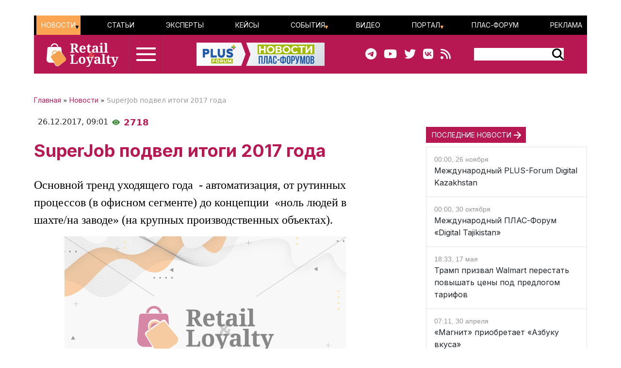

--- FILE ---
content_type: text/css
request_url: http://www.retail-loyalty.org/bitrix/js/ui/fontawesome4/css/v4-shims.css?172412994541574
body_size: 41574
content:
/*!
 * Font Awesome Free 6.2.1 by @fontawesome - https://fontawesome.com
 * License - https://fontawesome.com/license/free (Icons: CC BY 4.0, Fonts: SIL OFL 1.1, Code: MIT License)
 * Copyright 2022 Fonticons, Inc.
 */
.fa.fa-glass:before {
  content: "\f000"; }

.fa.fa-envelope-o {
  font-family: 'Font Awesome 6 Free';
  font-weight: 400; }

.fa.fa-envelope-o:before {
  content: "\f0e0"; }

.fa.fa-star-o {
  font-family: 'Font Awesome 6 Free';
  font-weight: 400; }

.fa.fa-star-o:before {
  content: "\f005"; }

.fa.fa-remove:before {
  content: "\f00d"; }

.fa.fa-close:before {
  content: "\f00d"; }

.fa.fa-gear:before {
  content: "\f013"; }

.fa.fa-trash-o {
  font-family: 'Font Awesome 6 Free';
  font-weight: 400; }

.fa.fa-trash-o:before {
  content: "\f2ed"; }

.fa.fa-home:before {
  content: "\f015"; }

.fa.fa-file-o {
  font-family: 'Font Awesome 6 Free';
  font-weight: 400; }

.fa.fa-file-o:before {
  content: "\f15b"; }

.fa.fa-clock-o {
  font-family: 'Font Awesome 6 Free';
  font-weight: 400; }

.fa.fa-clock-o:before {
  content: "\f017"; }

.fa.fa-arrow-circle-o-down {
  font-family: 'Font Awesome 6 Free';
  font-weight: 400; }

.fa.fa-arrow-circle-o-down:before {
  content: "\f358"; }

.fa.fa-arrow-circle-o-up {
  font-family: 'Font Awesome 6 Free';
  font-weight: 400; }

.fa.fa-arrow-circle-o-up:before {
  content: "\f35b"; }

.fa.fa-play-circle-o {
  font-family: 'Font Awesome 6 Free';
  font-weight: 400; }

.fa.fa-play-circle-o:before {
  content: "\f144"; }

.fa.fa-repeat:before {
  content: "\f01e"; }

.fa.fa-rotate-right:before {
  content: "\f01e"; }

.fa.fa-refresh:before {
  content: "\f021"; }

.fa.fa-list-alt {
  font-family: 'Font Awesome 6 Free';
  font-weight: 400; }

.fa.fa-list-alt:before {
  content: "\f022"; }

.fa.fa-dedent:before {
  content: "\f03b"; }

.fa.fa-video-camera:before {
  content: "\f03d"; }

.fa.fa-picture-o {
  font-family: 'Font Awesome 6 Free';
  font-weight: 400; }

.fa.fa-picture-o:before {
  content: "\f03e"; }

.fa.fa-photo {
  font-family: 'Font Awesome 6 Free';
  font-weight: 400; }

.fa.fa-photo:before {
  content: "\f03e"; }

.fa.fa-image {
  font-family: 'Font Awesome 6 Free';
  font-weight: 400; }

.fa.fa-image:before {
  content: "\f03e"; }

.fa.fa-map-marker:before {
  content: "\f3c5"; }

.fa.fa-pencil-square-o {
  font-family: 'Font Awesome 6 Free';
  font-weight: 400; }

.fa.fa-pencil-square-o:before {
  content: "\f044"; }

.fa.fa-edit {
  font-family: 'Font Awesome 6 Free';
  font-weight: 400; }

.fa.fa-edit:before {
  content: "\f044"; }

.fa.fa-share-square-o:before {
  content: "\f14d"; }

.fa.fa-check-square-o {
  font-family: 'Font Awesome 6 Free';
  font-weight: 400; }

.fa.fa-check-square-o:before {
  content: "\f14a"; }

.fa.fa-arrows:before {
  content: "\f0b2"; }

.fa.fa-times-circle-o {
  font-family: 'Font Awesome 6 Free';
  font-weight: 400; }

.fa.fa-times-circle-o:before {
  content: "\f057"; }

.fa.fa-check-circle-o {
  font-family: 'Font Awesome 6 Free';
  font-weight: 400; }

.fa.fa-check-circle-o:before {
  content: "\f058"; }

.fa.fa-mail-forward:before {
  content: "\f064"; }

.fa.fa-expand:before {
  content: "\f424"; }

.fa.fa-compress:before {
  content: "\f422"; }

.fa.fa-eye {
  font-family: 'Font Awesome 6 Free';
  font-weight: 400; }

.fa.fa-eye-slash {
  font-family: 'Font Awesome 6 Free';
  font-weight: 400; }

.fa.fa-warning:before {
  content: "\f071"; }

.fa.fa-calendar:before {
  content: "\f073"; }

.fa.fa-arrows-v:before {
  content: "\f338"; }

.fa.fa-arrows-h:before {
  content: "\f337"; }

.fa.fa-bar-chart:before {
  content: "\e0e3"; }

.fa.fa-bar-chart-o:before {
  content: "\e0e3"; }

.fa.fa-twitter-square {
  font-family: 'Font Awesome 6 Brands';
  font-weight: 400; }

.fa.fa-twitter-square:before {
  content: "\f081"; }

.fa.fa-facebook-square {
  font-family: 'Font Awesome 6 Brands';
  font-weight: 400; }

.fa.fa-facebook-square:before {
  content: "\f082"; }

.fa.fa-gears:before {
  content: "\f085"; }

.fa.fa-thumbs-o-up {
  font-family: 'Font Awesome 6 Free';
  font-weight: 400; }

.fa.fa-thumbs-o-up:before {
  content: "\f164"; }

.fa.fa-thumbs-o-down {
  font-family: 'Font Awesome 6 Free';
  font-weight: 400; }

.fa.fa-thumbs-o-down:before {
  content: "\f165"; }

.fa.fa-heart-o {
  font-family: 'Font Awesome 6 Free';
  font-weight: 400; }

.fa.fa-heart-o:before {
  content: "\f004"; }

.fa.fa-sign-out:before {
  content: "\f2f5"; }

.fa.fa-linkedin-square {
  font-family: 'Font Awesome 6 Brands';
  font-weight: 400; }

.fa.fa-linkedin-square:before {
  content: "\f08c"; }

.fa.fa-thumb-tack:before {
  content: "\f08d"; }

.fa.fa-external-link:before {
  content: "\f35d"; }

.fa.fa-sign-in:before {
  content: "\f2f6"; }

.fa.fa-github-square {
  font-family: 'Font Awesome 6 Brands';
  font-weight: 400; }

.fa.fa-github-square:before {
  content: "\f092"; }

.fa.fa-lemon-o {
  font-family: 'Font Awesome 6 Free';
  font-weight: 400; }

.fa.fa-lemon-o:before {
  content: "\f094"; }

.fa.fa-square-o {
  font-family: 'Font Awesome 6 Free';
  font-weight: 400; }

.fa.fa-square-o:before {
  content: "\f0c8"; }

.fa.fa-bookmark-o {
  font-family: 'Font Awesome 6 Free';
  font-weight: 400; }

.fa.fa-bookmark-o:before {
  content: "\f02e"; }

.fa.fa-twitter {
  font-family: 'Font Awesome 6 Brands';
  font-weight: 400; }

.fa.fa-facebook {
  font-family: 'Font Awesome 6 Brands';
  font-weight: 400; }

.fa.fa-facebook:before {
  content: "\f39e"; }

.fa.fa-facebook-f {
  font-family: 'Font Awesome 6 Brands';
  font-weight: 400; }

.fa.fa-facebook-f:before {
  content: "\f39e"; }

.fa.fa-github {
  font-family: 'Font Awesome 6 Brands';
  font-weight: 400; }

.fa.fa-credit-card {
  font-family: 'Font Awesome 6 Free';
  font-weight: 400; }

.fa.fa-feed:before {
  content: "\f09e"; }

.fa.fa-hdd-o {
  font-family: 'Font Awesome 6 Free';
  font-weight: 400; }

.fa.fa-hdd-o:before {
  content: "\f0a0"; }

.fa.fa-hand-o-right {
  font-family: 'Font Awesome 6 Free';
  font-weight: 400; }

.fa.fa-hand-o-right:before {
  content: "\f0a4"; }

.fa.fa-hand-o-left {
  font-family: 'Font Awesome 6 Free';
  font-weight: 400; }

.fa.fa-hand-o-left:before {
  content: "\f0a5"; }

.fa.fa-hand-o-up {
  font-family: 'Font Awesome 6 Free';
  font-weight: 400; }

.fa.fa-hand-o-up:before {
  content: "\f0a6"; }

.fa.fa-hand-o-down {
  font-family: 'Font Awesome 6 Free';
  font-weight: 400; }

.fa.fa-hand-o-down:before {
  content: "\f0a7"; }

.fa.fa-globe:before {
  content: "\f57d"; }

.fa.fa-tasks:before {
  content: "\f828"; }

.fa.fa-arrows-alt:before {
  content: "\f31e"; }

.fa.fa-group:before {
  content: "\f0c0"; }

.fa.fa-chain:before {
  content: "\f0c1"; }

.fa.fa-cut:before {
  content: "\f0c4"; }

.fa.fa-files-o {
  font-family: 'Font Awesome 6 Free';
  font-weight: 400; }

.fa.fa-files-o:before {
  content: "\f0c5"; }

.fa.fa-floppy-o {
  font-family: 'Font Awesome 6 Free';
  font-weight: 400; }

.fa.fa-floppy-o:before {
  content: "\f0c7"; }

.fa.fa-save {
  font-family: 'Font Awesome 6 Free';
  font-weight: 400; }

.fa.fa-save:before {
  content: "\f0c7"; }

.fa.fa-navicon:before {
  content: "\f0c9"; }

.fa.fa-reorder:before {
  content: "\f0c9"; }

.fa.fa-magic:before {
  content: "\e2ca"; }

.fa.fa-pinterest {
  font-family: 'Font Awesome 6 Brands';
  font-weight: 400; }

.fa.fa-pinterest-square {
  font-family: 'Font Awesome 6 Brands';
  font-weight: 400; }

.fa.fa-pinterest-square:before {
  content: "\f0d3"; }

.fa.fa-google-plus-square {
  font-family: 'Font Awesome 6 Brands';
  font-weight: 400; }

.fa.fa-google-plus-square:before {
  content: "\f0d4"; }

.fa.fa-google-plus {
  font-family: 'Font Awesome 6 Brands';
  font-weight: 400; }

.fa.fa-google-plus:before {
  content: "\f0d5"; }

.fa.fa-money:before {
  content: "\f3d1"; }

.fa.fa-unsorted:before {
  content: "\f0dc"; }

.fa.fa-sort-desc:before {
  content: "\f0dd"; }

.fa.fa-sort-asc:before {
  content: "\f0de"; }

.fa.fa-linkedin {
  font-family: 'Font Awesome 6 Brands';
  font-weight: 400; }

.fa.fa-linkedin:before {
  content: "\f0e1"; }

.fa.fa-rotate-left:before {
  content: "\f0e2"; }

.fa.fa-legal:before {
  content: "\f0e3"; }

.fa.fa-tachometer:before {
  content: "\f625"; }

.fa.fa-dashboard:before {
  content: "\f625"; }

.fa.fa-comment-o {
  font-family: 'Font Awesome 6 Free';
  font-weight: 400; }

.fa.fa-comment-o:before {
  content: "\f075"; }

.fa.fa-comments-o {
  font-family: 'Font Awesome 6 Free';
  font-weight: 400; }

.fa.fa-comments-o:before {
  content: "\f086"; }

.fa.fa-flash:before {
  content: "\f0e7"; }

.fa.fa-clipboard:before {
  content: "\f0ea"; }

.fa.fa-lightbulb-o {
  font-family: 'Font Awesome 6 Free';
  font-weight: 400; }

.fa.fa-lightbulb-o:before {
  content: "\f0eb"; }

.fa.fa-exchange:before {
  content: "\f362"; }

.fa.fa-cloud-download:before {
  content: "\f0ed"; }

.fa.fa-cloud-upload:before {
  content: "\f0ee"; }

.fa.fa-bell-o {
  font-family: 'Font Awesome 6 Free';
  font-weight: 400; }

.fa.fa-bell-o:before {
  content: "\f0f3"; }

.fa.fa-cutlery:before {
  content: "\f2e7"; }

.fa.fa-file-text-o {
  font-family: 'Font Awesome 6 Free';
  font-weight: 400; }

.fa.fa-file-text-o:before {
  content: "\f15c"; }

.fa.fa-building-o {
  font-family: 'Font Awesome 6 Free';
  font-weight: 400; }

.fa.fa-building-o:before {
  content: "\f1ad"; }

.fa.fa-hospital-o {
  font-family: 'Font Awesome 6 Free';
  font-weight: 400; }

.fa.fa-hospital-o:before {
  content: "\f0f8"; }

.fa.fa-tablet:before {
  content: "\f3fa"; }

.fa.fa-mobile:before {
  content: "\f3cd"; }

.fa.fa-mobile-phone:before {
  content: "\f3cd"; }

.fa.fa-circle-o {
  font-family: 'Font Awesome 6 Free';
  font-weight: 400; }

.fa.fa-circle-o:before {
  content: "\f111"; }

.fa.fa-mail-reply:before {
  content: "\f3e5"; }

.fa.fa-github-alt {
  font-family: 'Font Awesome 6 Brands';
  font-weight: 400; }

.fa.fa-folder-o {
  font-family: 'Font Awesome 6 Free';
  font-weight: 400; }

.fa.fa-folder-o:before {
  content: "\f07b"; }

.fa.fa-folder-open-o {
  font-family: 'Font Awesome 6 Free';
  font-weight: 400; }

.fa.fa-folder-open-o:before {
  content: "\f07c"; }

.fa.fa-smile-o {
  font-family: 'Font Awesome 6 Free';
  font-weight: 400; }

.fa.fa-smile-o:before {
  content: "\f118"; }

.fa.fa-frown-o {
  font-family: 'Font Awesome 6 Free';
  font-weight: 400; }

.fa.fa-frown-o:before {
  content: "\f119"; }

.fa.fa-meh-o {
  font-family: 'Font Awesome 6 Free';
  font-weight: 400; }

.fa.fa-meh-o:before {
  content: "\f11a"; }

.fa.fa-keyboard-o {
  font-family: 'Font Awesome 6 Free';
  font-weight: 400; }

.fa.fa-keyboard-o:before {
  content: "\f11c"; }

.fa.fa-flag-o {
  font-family: 'Font Awesome 6 Free';
  font-weight: 400; }

.fa.fa-flag-o:before {
  content: "\f024"; }

.fa.fa-mail-reply-all:before {
  content: "\f122"; }

.fa.fa-star-half-o {
  font-family: 'Font Awesome 6 Free';
  font-weight: 400; }

.fa.fa-star-half-o:before {
  content: "\f5c0"; }

.fa.fa-star-half-empty {
  font-family: 'Font Awesome 6 Free';
  font-weight: 400; }

.fa.fa-star-half-empty:before {
  content: "\f5c0"; }

.fa.fa-star-half-full {
  font-family: 'Font Awesome 6 Free';
  font-weight: 400; }

.fa.fa-star-half-full:before {
  content: "\f5c0"; }

.fa.fa-code-fork:before {
  content: "\f126"; }

.fa.fa-chain-broken:before {
  content: "\f127"; }

.fa.fa-unlink:before {
  content: "\f127"; }

.fa.fa-calendar-o {
  font-family: 'Font Awesome 6 Free';
  font-weight: 400; }

.fa.fa-calendar-o:before {
  content: "\f133"; }

.fa.fa-maxcdn {
  font-family: 'Font Awesome 6 Brands';
  font-weight: 400; }

.fa.fa-html5 {
  font-family: 'Font Awesome 6 Brands';
  font-weight: 400; }

.fa.fa-css3 {
  font-family: 'Font Awesome 6 Brands';
  font-weight: 400; }

.fa.fa-unlock-alt:before {
  content: "\f09c"; }

.fa.fa-minus-square-o {
  font-family: 'Font Awesome 6 Free';
  font-weight: 400; }

.fa.fa-minus-square-o:before {
  content: "\f146"; }

.fa.fa-level-up:before {
  content: "\f3bf"; }

.fa.fa-level-down:before {
  content: "\f3be"; }

.fa.fa-pencil-square:before {
  content: "\f14b"; }

.fa.fa-external-link-square:before {
  content: "\f360"; }

.fa.fa-compass {
  font-family: 'Font Awesome 6 Free';
  font-weight: 400; }

.fa.fa-caret-square-o-down {
  font-family: 'Font Awesome 6 Free';
  font-weight: 400; }

.fa.fa-caret-square-o-down:before {
  content: "\f150"; }

.fa.fa-toggle-down {
  font-family: 'Font Awesome 6 Free';
  font-weight: 400; }

.fa.fa-toggle-down:before {
  content: "\f150"; }

.fa.fa-caret-square-o-up {
  font-family: 'Font Awesome 6 Free';
  font-weight: 400; }

.fa.fa-caret-square-o-up:before {
  content: "\f151"; }

.fa.fa-toggle-up {
  font-family: 'Font Awesome 6 Free';
  font-weight: 400; }

.fa.fa-toggle-up:before {
  content: "\f151"; }

.fa.fa-caret-square-o-right {
  font-family: 'Font Awesome 6 Free';
  font-weight: 400; }

.fa.fa-caret-square-o-right:before {
  content: "\f152"; }

.fa.fa-toggle-right {
  font-family: 'Font Awesome 6 Free';
  font-weight: 400; }

.fa.fa-toggle-right:before {
  content: "\f152"; }

.fa.fa-eur:before {
  content: "\f153"; }

.fa.fa-euro:before {
  content: "\f153"; }

.fa.fa-gbp:before {
  content: "\f154"; }

.fa.fa-usd:before {
  content: "\24"; }

.fa.fa-dollar:before {
  content: "\24"; }

.fa.fa-inr:before {
  content: "\e1bc"; }

.fa.fa-rupee:before {
  content: "\e1bc"; }

.fa.fa-jpy:before {
  content: "\f157"; }

.fa.fa-cny:before {
  content: "\f157"; }

.fa.fa-rmb:before {
  content: "\f157"; }

.fa.fa-yen:before {
  content: "\f157"; }

.fa.fa-rub:before {
  content: "\f158"; }

.fa.fa-ruble:before {
  content: "\f158"; }

.fa.fa-rouble:before {
  content: "\f158"; }

.fa.fa-krw:before {
  content: "\f159"; }

.fa.fa-won:before {
  content: "\f159"; }

.fa.fa-btc {
  font-family: 'Font Awesome 6 Brands';
  font-weight: 400; }

.fa.fa-bitcoin {
  font-family: 'Font Awesome 6 Brands';
  font-weight: 400; }

.fa.fa-bitcoin:before {
  content: "\f15a"; }

.fa.fa-file-text:before {
  content: "\f15c"; }

.fa.fa-sort-alpha-asc:before {
  content: "\f15d"; }

.fa.fa-sort-alpha-desc:before {
  content: "\f881"; }

.fa.fa-sort-amount-asc:before {
  content: "\f884"; }

.fa.fa-sort-amount-desc:before {
  content: "\f160"; }

.fa.fa-sort-numeric-asc:before {
  content: "\f162"; }

.fa.fa-sort-numeric-desc:before {
  content: "\f886"; }

.fa.fa-youtube-square {
  font-family: 'Font Awesome 6 Brands';
  font-weight: 400; }

.fa.fa-youtube-square:before {
  content: "\f431"; }

.fa.fa-youtube {
  font-family: 'Font Awesome 6 Brands';
  font-weight: 400; }

.fa.fa-xing {
  font-family: 'Font Awesome 6 Brands';
  font-weight: 400; }

.fa.fa-xing-square {
  font-family: 'Font Awesome 6 Brands';
  font-weight: 400; }

.fa.fa-xing-square:before {
  content: "\f169"; }

.fa.fa-youtube-play {
  font-family: 'Font Awesome 6 Brands';
  font-weight: 400; }

.fa.fa-youtube-play:before {
  content: "\f167"; }

.fa.fa-dropbox {
  font-family: 'Font Awesome 6 Brands';
  font-weight: 400; }

.fa.fa-stack-overflow {
  font-family: 'Font Awesome 6 Brands';
  font-weight: 400; }

.fa.fa-instagram {
  font-family: 'Font Awesome 6 Brands';
  font-weight: 400; }

.fa.fa-flickr {
  font-family: 'Font Awesome 6 Brands';
  font-weight: 400; }

.fa.fa-adn {
  font-family: 'Font Awesome 6 Brands';
  font-weight: 400; }

.fa.fa-bitbucket {
  font-family: 'Font Awesome 6 Brands';
  font-weight: 400; }

.fa.fa-bitbucket-square {
  font-family: 'Font Awesome 6 Brands';
  font-weight: 400; }

.fa.fa-bitbucket-square:before {
  content: "\f171"; }

.fa.fa-tumblr {
  font-family: 'Font Awesome 6 Brands';
  font-weight: 400; }

.fa.fa-tumblr-square {
  font-family: 'Font Awesome 6 Brands';
  font-weight: 400; }

.fa.fa-tumblr-square:before {
  content: "\f174"; }

.fa.fa-long-arrow-down:before {
  content: "\f309"; }

.fa.fa-long-arrow-up:before {
  content: "\f30c"; }

.fa.fa-long-arrow-left:before {
  content: "\f30a"; }

.fa.fa-long-arrow-right:before {
  content: "\f30b"; }

.fa.fa-apple {
  font-family: 'Font Awesome 6 Brands';
  font-weight: 400; }

.fa.fa-windows {
  font-family: 'Font Awesome 6 Brands';
  font-weight: 400; }

.fa.fa-android {
  font-family: 'Font Awesome 6 Brands';
  font-weight: 400; }

.fa.fa-linux {
  font-family: 'Font Awesome 6 Brands';
  font-weight: 400; }

.fa.fa-dribbble {
  font-family: 'Font Awesome 6 Brands';
  font-weight: 400; }

.fa.fa-skype {
  font-family: 'Font Awesome 6 Brands';
  font-weight: 400; }

.fa.fa-foursquare {
  font-family: 'Font Awesome 6 Brands';
  font-weight: 400; }

.fa.fa-trello {
  font-family: 'Font Awesome 6 Brands';
  font-weight: 400; }

.fa.fa-gratipay {
  font-family: 'Font Awesome 6 Brands';
  font-weight: 400; }

.fa.fa-gittip {
  font-family: 'Font Awesome 6 Brands';
  font-weight: 400; }

.fa.fa-gittip:before {
  content: "\f184"; }

.fa.fa-sun-o {
  font-family: 'Font Awesome 6 Free';
  font-weight: 400; }

.fa.fa-sun-o:before {
  content: "\f185"; }

.fa.fa-moon-o {
  font-family: 'Font Awesome 6 Free';
  font-weight: 400; }

.fa.fa-moon-o:before {
  content: "\f186"; }

.fa.fa-vk {
  font-family: 'Font Awesome 6 Brands';
  font-weight: 400; }

.fa.fa-weibo {
  font-family: 'Font Awesome 6 Brands';
  font-weight: 400; }

.fa.fa-renren {
  font-family: 'Font Awesome 6 Brands';
  font-weight: 400; }

.fa.fa-pagelines {
  font-family: 'Font Awesome 6 Brands';
  font-weight: 400; }

.fa.fa-stack-exchange {
  font-family: 'Font Awesome 6 Brands';
  font-weight: 400; }

.fa.fa-arrow-circle-o-right {
  font-family: 'Font Awesome 6 Free';
  font-weight: 400; }

.fa.fa-arrow-circle-o-right:before {
  content: "\f35a"; }

.fa.fa-arrow-circle-o-left {
  font-family: 'Font Awesome 6 Free';
  font-weight: 400; }

.fa.fa-arrow-circle-o-left:before {
  content: "\f359"; }

.fa.fa-caret-square-o-left {
  font-family: 'Font Awesome 6 Free';
  font-weight: 400; }

.fa.fa-caret-square-o-left:before {
  content: "\f191"; }

.fa.fa-toggle-left {
  font-family: 'Font Awesome 6 Free';
  font-weight: 400; }

.fa.fa-toggle-left:before {
  content: "\f191"; }

.fa.fa-dot-circle-o {
  font-family: 'Font Awesome 6 Free';
  font-weight: 400; }

.fa.fa-dot-circle-o:before {
  content: "\f192"; }

.fa.fa-vimeo-square {
  font-family: 'Font Awesome 6 Brands';
  font-weight: 400; }

.fa.fa-vimeo-square:before {
  content: "\f194"; }

.fa.fa-try:before {
  content: "\e2bb"; }

.fa.fa-turkish-lira:before {
  content: "\e2bb"; }

.fa.fa-plus-square-o {
  font-family: 'Font Awesome 6 Free';
  font-weight: 400; }

.fa.fa-plus-square-o:before {
  content: "\f0fe"; }

.fa.fa-slack {
  font-family: 'Font Awesome 6 Brands';
  font-weight: 400; }

.fa.fa-wordpress {
  font-family: 'Font Awesome 6 Brands';
  font-weight: 400; }

.fa.fa-openid {
  font-family: 'Font Awesome 6 Brands';
  font-weight: 400; }

.fa.fa-institution:before {
  content: "\f19c"; }

.fa.fa-bank:before {
  content: "\f19c"; }

.fa.fa-mortar-board:before {
  content: "\f19d"; }

.fa.fa-yahoo {
  font-family: 'Font Awesome 6 Brands';
  font-weight: 400; }

.fa.fa-google {
  font-family: 'Font Awesome 6 Brands';
  font-weight: 400; }

.fa.fa-reddit {
  font-family: 'Font Awesome 6 Brands';
  font-weight: 400; }

.fa.fa-reddit-square {
  font-family: 'Font Awesome 6 Brands';
  font-weight: 400; }

.fa.fa-reddit-square:before {
  content: "\f1a2"; }

.fa.fa-stumbleupon-circle {
  font-family: 'Font Awesome 6 Brands';
  font-weight: 400; }

.fa.fa-stumbleupon {
  font-family: 'Font Awesome 6 Brands';
  font-weight: 400; }

.fa.fa-delicious {
  font-family: 'Font Awesome 6 Brands';
  font-weight: 400; }

.fa.fa-digg {
  font-family: 'Font Awesome 6 Brands';
  font-weight: 400; }

.fa.fa-pied-piper-pp {
  font-family: 'Font Awesome 6 Brands';
  font-weight: 400; }

.fa.fa-pied-piper-alt {
  font-family: 'Font Awesome 6 Brands';
  font-weight: 400; }

.fa.fa-drupal {
  font-family: 'Font Awesome 6 Brands';
  font-weight: 400; }

.fa.fa-joomla {
  font-family: 'Font Awesome 6 Brands';
  font-weight: 400; }

.fa.fa-behance {
  font-family: 'Font Awesome 6 Brands';
  font-weight: 400; }

.fa.fa-behance-square {
  font-family: 'Font Awesome 6 Brands';
  font-weight: 400; }

.fa.fa-behance-square:before {
  content: "\f1b5"; }

.fa.fa-steam {
  font-family: 'Font Awesome 6 Brands';
  font-weight: 400; }

.fa.fa-steam-square {
  font-family: 'Font Awesome 6 Brands';
  font-weight: 400; }

.fa.fa-steam-square:before {
  content: "\f1b7"; }

.fa.fa-automobile:before {
  content: "\f1b9"; }

.fa.fa-cab:before {
  content: "\f1ba"; }

.fa.fa-spotify {
  font-family: 'Font Awesome 6 Brands';
  font-weight: 400; }

.fa.fa-deviantart {
  font-family: 'Font Awesome 6 Brands';
  font-weight: 400; }

.fa.fa-soundcloud {
  font-family: 'Font Awesome 6 Brands';
  font-weight: 400; }

.fa.fa-file-pdf-o {
  font-family: 'Font Awesome 6 Free';
  font-weight: 400; }

.fa.fa-file-pdf-o:before {
  content: "\f1c1"; }

.fa.fa-file-word-o {
  font-family: 'Font Awesome 6 Free';
  font-weight: 400; }

.fa.fa-file-word-o:before {
  content: "\f1c2"; }

.fa.fa-file-excel-o {
  font-family: 'Font Awesome 6 Free';
  font-weight: 400; }

.fa.fa-file-excel-o:before {
  content: "\f1c3"; }

.fa.fa-file-powerpoint-o {
  font-family: 'Font Awesome 6 Free';
  font-weight: 400; }

.fa.fa-file-powerpoint-o:before {
  content: "\f1c4"; }

.fa.fa-file-image-o {
  font-family: 'Font Awesome 6 Free';
  font-weight: 400; }

.fa.fa-file-image-o:before {
  content: "\f1c5"; }

.fa.fa-file-photo-o {
  font-family: 'Font Awesome 6 Free';
  font-weight: 400; }

.fa.fa-file-photo-o:before {
  content: "\f1c5"; }

.fa.fa-file-picture-o {
  font-family: 'Font Awesome 6 Free';
  font-weight: 400; }

.fa.fa-file-picture-o:before {
  content: "\f1c5"; }

.fa.fa-file-archive-o {
  font-family: 'Font Awesome 6 Free';
  font-weight: 400; }

.fa.fa-file-archive-o:before {
  content: "\f1c6"; }

.fa.fa-file-zip-o {
  font-family: 'Font Awesome 6 Free';
  font-weight: 400; }

.fa.fa-file-zip-o:before {
  content: "\f1c6"; }

.fa.fa-file-audio-o {
  font-family: 'Font Awesome 6 Free';
  font-weight: 400; }

.fa.fa-file-audio-o:before {
  content: "\f1c7"; }

.fa.fa-file-sound-o {
  font-family: 'Font Awesome 6 Free';
  font-weight: 400; }

.fa.fa-file-sound-o:before {
  content: "\f1c7"; }

.fa.fa-file-video-o {
  font-family: 'Font Awesome 6 Free';
  font-weight: 400; }

.fa.fa-file-video-o:before {
  content: "\f1c8"; }

.fa.fa-file-movie-o {
  font-family: 'Font Awesome 6 Free';
  font-weight: 400; }

.fa.fa-file-movie-o:before {
  content: "\f1c8"; }

.fa.fa-file-code-o {
  font-family: 'Font Awesome 6 Free';
  font-weight: 400; }

.fa.fa-file-code-o:before {
  content: "\f1c9"; }

.fa.fa-vine {
  font-family: 'Font Awesome 6 Brands';
  font-weight: 400; }

.fa.fa-codepen {
  font-family: 'Font Awesome 6 Brands';
  font-weight: 400; }

.fa.fa-jsfiddle {
  font-family: 'Font Awesome 6 Brands';
  font-weight: 400; }

.fa.fa-life-bouy:before {
  content: "\f1cd"; }

.fa.fa-life-buoy:before {
  content: "\f1cd"; }

.fa.fa-life-saver:before {
  content: "\f1cd"; }

.fa.fa-support:before {
  content: "\f1cd"; }

.fa.fa-circle-o-notch:before {
  content: "\f1ce"; }

.fa.fa-rebel {
  font-family: 'Font Awesome 6 Brands';
  font-weight: 400; }

.fa.fa-ra {
  font-family: 'Font Awesome 6 Brands';
  font-weight: 400; }

.fa.fa-ra:before {
  content: "\f1d0"; }

.fa.fa-resistance {
  font-family: 'Font Awesome 6 Brands';
  font-weight: 400; }

.fa.fa-resistance:before {
  content: "\f1d0"; }

.fa.fa-empire {
  font-family: 'Font Awesome 6 Brands';
  font-weight: 400; }

.fa.fa-ge {
  font-family: 'Font Awesome 6 Brands';
  font-weight: 400; }

.fa.fa-ge:before {
  content: "\f1d1"; }

.fa.fa-git-square {
  font-family: 'Font Awesome 6 Brands';
  font-weight: 400; }

.fa.fa-git-square:before {
  content: "\f1d2"; }

.fa.fa-git {
  font-family: 'Font Awesome 6 Brands';
  font-weight: 400; }

.fa.fa-hacker-news {
  font-family: 'Font Awesome 6 Brands';
  font-weight: 400; }

.fa.fa-y-combinator-square {
  font-family: 'Font Awesome 6 Brands';
  font-weight: 400; }

.fa.fa-y-combinator-square:before {
  content: "\f1d4"; }

.fa.fa-yc-square {
  font-family: 'Font Awesome 6 Brands';
  font-weight: 400; }

.fa.fa-yc-square:before {
  content: "\f1d4"; }

.fa.fa-tencent-weibo {
  font-family: 'Font Awesome 6 Brands';
  font-weight: 400; }

.fa.fa-qq {
  font-family: 'Font Awesome 6 Brands';
  font-weight: 400; }

.fa.fa-weixin {
  font-family: 'Font Awesome 6 Brands';
  font-weight: 400; }

.fa.fa-wechat {
  font-family: 'Font Awesome 6 Brands';
  font-weight: 400; }

.fa.fa-wechat:before {
  content: "\f1d7"; }

.fa.fa-send:before {
  content: "\f1d8"; }

.fa.fa-paper-plane-o {
  font-family: 'Font Awesome 6 Free';
  font-weight: 400; }

.fa.fa-paper-plane-o:before {
  content: "\f1d8"; }

.fa.fa-send-o {
  font-family: 'Font Awesome 6 Free';
  font-weight: 400; }

.fa.fa-send-o:before {
  content: "\f1d8"; }

.fa.fa-circle-thin {
  font-family: 'Font Awesome 6 Free';
  font-weight: 400; }

.fa.fa-circle-thin:before {
  content: "\f111"; }

.fa.fa-header:before {
  content: "\f1dc"; }

.fa.fa-futbol-o {
  font-family: 'Font Awesome 6 Free';
  font-weight: 400; }

.fa.fa-futbol-o:before {
  content: "\f1e3"; }

.fa.fa-soccer-ball-o {
  font-family: 'Font Awesome 6 Free';
  font-weight: 400; }

.fa.fa-soccer-ball-o:before {
  content: "\f1e3"; }

.fa.fa-slideshare {
  font-family: 'Font Awesome 6 Brands';
  font-weight: 400; }

.fa.fa-twitch {
  font-family: 'Font Awesome 6 Brands';
  font-weight: 400; }

.fa.fa-yelp {
  font-family: 'Font Awesome 6 Brands';
  font-weight: 400; }

.fa.fa-newspaper-o {
  font-family: 'Font Awesome 6 Free';
  font-weight: 400; }

.fa.fa-newspaper-o:before {
  content: "\f1ea"; }

.fa.fa-paypal {
  font-family: 'Font Awesome 6 Brands';
  font-weight: 400; }

.fa.fa-google-wallet {
  font-family: 'Font Awesome 6 Brands';
  font-weight: 400; }

.fa.fa-cc-visa {
  font-family: 'Font Awesome 6 Brands';
  font-weight: 400; }

.fa.fa-cc-mastercard {
  font-family: 'Font Awesome 6 Brands';
  font-weight: 400; }

.fa.fa-cc-discover {
  font-family: 'Font Awesome 6 Brands';
  font-weight: 400; }

.fa.fa-cc-amex {
  font-family: 'Font Awesome 6 Brands';
  font-weight: 400; }

.fa.fa-cc-paypal {
  font-family: 'Font Awesome 6 Brands';
  font-weight: 400; }

.fa.fa-cc-stripe {
  font-family: 'Font Awesome 6 Brands';
  font-weight: 400; }

.fa.fa-bell-slash-o {
  font-family: 'Font Awesome 6 Free';
  font-weight: 400; }

.fa.fa-bell-slash-o:before {
  content: "\f1f6"; }

.fa.fa-trash:before {
  content: "\f2ed"; }

.fa.fa-copyright {
  font-family: 'Font Awesome 6 Free';
  font-weight: 400; }

.fa.fa-eyedropper:before {
  content: "\f1fb"; }

.fa.fa-area-chart:before {
  content: "\f1fe"; }

.fa.fa-pie-chart:before {
  content: "\f200"; }

.fa.fa-line-chart:before {
  content: "\f201"; }

.fa.fa-lastfm {
  font-family: 'Font Awesome 6 Brands';
  font-weight: 400; }

.fa.fa-lastfm-square {
  font-family: 'Font Awesome 6 Brands';
  font-weight: 400; }

.fa.fa-lastfm-square:before {
  content: "\f203"; }

.fa.fa-ioxhost {
  font-family: 'Font Awesome 6 Brands';
  font-weight: 400; }

.fa.fa-angellist {
  font-family: 'Font Awesome 6 Brands';
  font-weight: 400; }

.fa.fa-cc {
  font-family: 'Font Awesome 6 Free';
  font-weight: 400; }

.fa.fa-cc:before {
  content: "\f20a"; }

.fa.fa-ils:before {
  content: "\f20b"; }

.fa.fa-shekel:before {
  content: "\f20b"; }

.fa.fa-sheqel:before {
  content: "\f20b"; }

.fa.fa-buysellads {
  font-family: 'Font Awesome 6 Brands';
  font-weight: 400; }

.fa.fa-connectdevelop {
  font-family: 'Font Awesome 6 Brands';
  font-weight: 400; }

.fa.fa-dashcube {
  font-family: 'Font Awesome 6 Brands';
  font-weight: 400; }

.fa.fa-forumbee {
  font-family: 'Font Awesome 6 Brands';
  font-weight: 400; }

.fa.fa-leanpub {
  font-family: 'Font Awesome 6 Brands';
  font-weight: 400; }

.fa.fa-sellsy {
  font-family: 'Font Awesome 6 Brands';
  font-weight: 400; }

.fa.fa-shirtsinbulk {
  font-family: 'Font Awesome 6 Brands';
  font-weight: 400; }

.fa.fa-simplybuilt {
  font-family: 'Font Awesome 6 Brands';
  font-weight: 400; }

.fa.fa-skyatlas {
  font-family: 'Font Awesome 6 Brands';
  font-weight: 400; }

.fa.fa-diamond {
  font-family: 'Font Awesome 6 Free';
  font-weight: 400; }

.fa.fa-diamond:before {
  content: "\f3a5"; }

.fa.fa-transgender:before {
  content: "\f224"; }

.fa.fa-intersex:before {
  content: "\f224"; }

.fa.fa-transgender-alt:before {
  content: "\f225"; }

.fa.fa-facebook-official {
  font-family: 'Font Awesome 6 Brands';
  font-weight: 400; }

.fa.fa-facebook-official:before {
  content: "\f09a"; }

.fa.fa-pinterest-p {
  font-family: 'Font Awesome 6 Brands';
  font-weight: 400; }

.fa.fa-whatsapp {
  font-family: 'Font Awesome 6 Brands';
  font-weight: 400; }

.fa.fa-hotel:before {
  content: "\f236"; }

.fa.fa-viacoin {
  font-family: 'Font Awesome 6 Brands';
  font-weight: 400; }

.fa.fa-medium {
  font-family: 'Font Awesome 6 Brands';
  font-weight: 400; }

.fa.fa-y-combinator {
  font-family: 'Font Awesome 6 Brands';
  font-weight: 400; }

.fa.fa-yc {
  font-family: 'Font Awesome 6 Brands';
  font-weight: 400; }

.fa.fa-yc:before {
  content: "\f23b"; }

.fa.fa-optin-monster {
  font-family: 'Font Awesome 6 Brands';
  font-weight: 400; }

.fa.fa-opencart {
  font-family: 'Font Awesome 6 Brands';
  font-weight: 400; }

.fa.fa-expeditedssl {
  font-family: 'Font Awesome 6 Brands';
  font-weight: 400; }

.fa.fa-battery-4:before {
  content: "\f240"; }

.fa.fa-battery:before {
  content: "\f240"; }

.fa.fa-battery-3:before {
  content: "\f241"; }

.fa.fa-battery-2:before {
  content: "\f242"; }

.fa.fa-battery-1:before {
  content: "\f243"; }

.fa.fa-battery-0:before {
  content: "\f244"; }

.fa.fa-object-group {
  font-family: 'Font Awesome 6 Free';
  font-weight: 400; }

.fa.fa-object-ungroup {
  font-family: 'Font Awesome 6 Free';
  font-weight: 400; }

.fa.fa-sticky-note-o {
  font-family: 'Font Awesome 6 Free';
  font-weight: 400; }

.fa.fa-sticky-note-o:before {
  content: "\f249"; }

.fa.fa-cc-jcb {
  font-family: 'Font Awesome 6 Brands';
  font-weight: 400; }

.fa.fa-cc-diners-club {
  font-family: 'Font Awesome 6 Brands';
  font-weight: 400; }

.fa.fa-clone {
  font-family: 'Font Awesome 6 Free';
  font-weight: 400; }

.fa.fa-hourglass-o:before {
  content: "\f254"; }

.fa.fa-hourglass-1:before {
  content: "\f251"; }

.fa.fa-hourglass-2:before {
  content: "\f252"; }

.fa.fa-hourglass-3:before {
  content: "\f253"; }

.fa.fa-hand-rock-o {
  font-family: 'Font Awesome 6 Free';
  font-weight: 400; }

.fa.fa-hand-rock-o:before {
  content: "\f255"; }

.fa.fa-hand-grab-o {
  font-family: 'Font Awesome 6 Free';
  font-weight: 400; }

.fa.fa-hand-grab-o:before {
  content: "\f255"; }

.fa.fa-hand-paper-o {
  font-family: 'Font Awesome 6 Free';
  font-weight: 400; }

.fa.fa-hand-paper-o:before {
  content: "\f256"; }

.fa.fa-hand-stop-o {
  font-family: 'Font Awesome 6 Free';
  font-weight: 400; }

.fa.fa-hand-stop-o:before {
  content: "\f256"; }

.fa.fa-hand-scissors-o {
  font-family: 'Font Awesome 6 Free';
  font-weight: 400; }

.fa.fa-hand-scissors-o:before {
  content: "\f257"; }

.fa.fa-hand-lizard-o {
  font-family: 'Font Awesome 6 Free';
  font-weight: 400; }

.fa.fa-hand-lizard-o:before {
  content: "\f258"; }

.fa.fa-hand-spock-o {
  font-family: 'Font Awesome 6 Free';
  font-weight: 400; }

.fa.fa-hand-spock-o:before {
  content: "\f259"; }

.fa.fa-hand-pointer-o {
  font-family: 'Font Awesome 6 Free';
  font-weight: 400; }

.fa.fa-hand-pointer-o:before {
  content: "\f25a"; }

.fa.fa-hand-peace-o {
  font-family: 'Font Awesome 6 Free';
  font-weight: 400; }

.fa.fa-hand-peace-o:before {
  content: "\f25b"; }

.fa.fa-registered {
  font-family: 'Font Awesome 6 Free';
  font-weight: 400; }

.fa.fa-creative-commons {
  font-family: 'Font Awesome 6 Brands';
  font-weight: 400; }

.fa.fa-gg {
  font-family: 'Font Awesome 6 Brands';
  font-weight: 400; }

.fa.fa-gg-circle {
  font-family: 'Font Awesome 6 Brands';
  font-weight: 400; }

.fa.fa-odnoklassniki {
  font-family: 'Font Awesome 6 Brands';
  font-weight: 400; }

.fa.fa-odnoklassniki-square {
  font-family: 'Font Awesome 6 Brands';
  font-weight: 400; }

.fa.fa-odnoklassniki-square:before {
  content: "\f264"; }

.fa.fa-get-pocket {
  font-family: 'Font Awesome 6 Brands';
  font-weight: 400; }

.fa.fa-wikipedia-w {
  font-family: 'Font Awesome 6 Brands';
  font-weight: 400; }

.fa.fa-safari {
  font-family: 'Font Awesome 6 Brands';
  font-weight: 400; }

.fa.fa-chrome {
  font-family: 'Font Awesome 6 Brands';
  font-weight: 400; }

.fa.fa-firefox {
  font-family: 'Font Awesome 6 Brands';
  font-weight: 400; }

.fa.fa-opera {
  font-family: 'Font Awesome 6 Brands';
  font-weight: 400; }

.fa.fa-internet-explorer {
  font-family: 'Font Awesome 6 Brands';
  font-weight: 400; }

.fa.fa-television:before {
  content: "\f26c"; }

.fa.fa-contao {
  font-family: 'Font Awesome 6 Brands';
  font-weight: 400; }

.fa.fa-500px {
  font-family: 'Font Awesome 6 Brands';
  font-weight: 400; }

.fa.fa-amazon {
  font-family: 'Font Awesome 6 Brands';
  font-weight: 400; }

.fa.fa-calendar-plus-o {
  font-family: 'Font Awesome 6 Free';
  font-weight: 400; }

.fa.fa-calendar-plus-o:before {
  content: "\f271"; }

.fa.fa-calendar-minus-o {
  font-family: 'Font Awesome 6 Free';
  font-weight: 400; }

.fa.fa-calendar-minus-o:before {
  content: "\f272"; }

.fa.fa-calendar-times-o {
  font-family: 'Font Awesome 6 Free';
  font-weight: 400; }

.fa.fa-calendar-times-o:before {
  content: "\f273"; }

.fa.fa-calendar-check-o {
  font-family: 'Font Awesome 6 Free';
  font-weight: 400; }

.fa.fa-calendar-check-o:before {
  content: "\f274"; }

.fa.fa-map-o {
  font-family: 'Font Awesome 6 Free';
  font-weight: 400; }

.fa.fa-map-o:before {
  content: "\f279"; }

.fa.fa-commenting:before {
  content: "\f4ad"; }

.fa.fa-commenting-o {
  font-family: 'Font Awesome 6 Free';
  font-weight: 400; }

.fa.fa-commenting-o:before {
  content: "\f4ad"; }

.fa.fa-houzz {
  font-family: 'Font Awesome 6 Brands';
  font-weight: 400; }

.fa.fa-vimeo {
  font-family: 'Font Awesome 6 Brands';
  font-weight: 400; }

.fa.fa-vimeo:before {
  content: "\f27d"; }

.fa.fa-black-tie {
  font-family: 'Font Awesome 6 Brands';
  font-weight: 400; }

.fa.fa-fonticons {
  font-family: 'Font Awesome 6 Brands';
  font-weight: 400; }

.fa.fa-reddit-alien {
  font-family: 'Font Awesome 6 Brands';
  font-weight: 400; }

.fa.fa-edge {
  font-family: 'Font Awesome 6 Brands';
  font-weight: 400; }

.fa.fa-credit-card-alt:before {
  content: "\f09d"; }

.fa.fa-codiepie {
  font-family: 'Font Awesome 6 Brands';
  font-weight: 400; }

.fa.fa-modx {
  font-family: 'Font Awesome 6 Brands';
  font-weight: 400; }

.fa.fa-fort-awesome {
  font-family: 'Font Awesome 6 Brands';
  font-weight: 400; }

.fa.fa-usb {
  font-family: 'Font Awesome 6 Brands';
  font-weight: 400; }

.fa.fa-product-hunt {
  font-family: 'Font Awesome 6 Brands';
  font-weight: 400; }

.fa.fa-mixcloud {
  font-family: 'Font Awesome 6 Brands';
  font-weight: 400; }

.fa.fa-scribd {
  font-family: 'Font Awesome 6 Brands';
  font-weight: 400; }

.fa.fa-pause-circle-o {
  font-family: 'Font Awesome 6 Free';
  font-weight: 400; }

.fa.fa-pause-circle-o:before {
  content: "\f28b"; }

.fa.fa-stop-circle-o {
  font-family: 'Font Awesome 6 Free';
  font-weight: 400; }

.fa.fa-stop-circle-o:before {
  content: "\f28d"; }

.fa.fa-bluetooth {
  font-family: 'Font Awesome 6 Brands';
  font-weight: 400; }

.fa.fa-bluetooth-b {
  font-family: 'Font Awesome 6 Brands';
  font-weight: 400; }

.fa.fa-gitlab {
  font-family: 'Font Awesome 6 Brands';
  font-weight: 400; }

.fa.fa-wpbeginner {
  font-family: 'Font Awesome 6 Brands';
  font-weight: 400; }

.fa.fa-wpforms {
  font-family: 'Font Awesome 6 Brands';
  font-weight: 400; }

.fa.fa-envira {
  font-family: 'Font Awesome 6 Brands';
  font-weight: 400; }

.fa.fa-wheelchair-alt {
  font-family: 'Font Awesome 6 Brands';
  font-weight: 400; }

.fa.fa-wheelchair-alt:before {
  content: "\f368"; }

.fa.fa-question-circle-o {
  font-family: 'Font Awesome 6 Free';
  font-weight: 400; }

.fa.fa-question-circle-o:before {
  content: "\f059"; }

.fa.fa-volume-control-phone:before {
  content: "\f2a0"; }

.fa.fa-asl-interpreting:before {
  content: "\f2a3"; }

.fa.fa-deafness:before {
  content: "\f2a4"; }

.fa.fa-hard-of-hearing:before {
  content: "\f2a4"; }

.fa.fa-glide {
  font-family: 'Font Awesome 6 Brands';
  font-weight: 400; }

.fa.fa-glide-g {
  font-family: 'Font Awesome 6 Brands';
  font-weight: 400; }

.fa.fa-signing:before {
  content: "\f2a7"; }

.fa.fa-viadeo {
  font-family: 'Font Awesome 6 Brands';
  font-weight: 400; }

.fa.fa-viadeo-square {
  font-family: 'Font Awesome 6 Brands';
  font-weight: 400; }

.fa.fa-viadeo-square:before {
  content: "\f2aa"; }

.fa.fa-snapchat {
  font-family: 'Font Awesome 6 Brands';
  font-weight: 400; }

.fa.fa-snapchat-ghost {
  font-family: 'Font Awesome 6 Brands';
  font-weight: 400; }

.fa.fa-snapchat-ghost:before {
  content: "\f2ab"; }

.fa.fa-snapchat-square {
  font-family: 'Font Awesome 6 Brands';
  font-weight: 400; }

.fa.fa-snapchat-square:before {
  content: "\f2ad"; }

.fa.fa-pied-piper {
  font-family: 'Font Awesome 6 Brands';
  font-weight: 400; }

.fa.fa-first-order {
  font-family: 'Font Awesome 6 Brands';
  font-weight: 400; }

.fa.fa-yoast {
  font-family: 'Font Awesome 6 Brands';
  font-weight: 400; }

.fa.fa-themeisle {
  font-family: 'Font Awesome 6 Brands';
  font-weight: 400; }

.fa.fa-google-plus-official {
  font-family: 'Font Awesome 6 Brands';
  font-weight: 400; }

.fa.fa-google-plus-official:before {
  content: "\f2b3"; }

.fa.fa-google-plus-circle {
  font-family: 'Font Awesome 6 Brands';
  font-weight: 400; }

.fa.fa-google-plus-circle:before {
  content: "\f2b3"; }

.fa.fa-font-awesome {
  font-family: 'Font Awesome 6 Brands';
  font-weight: 400; }

.fa.fa-fa {
  font-family: 'Font Awesome 6 Brands';
  font-weight: 400; }

.fa.fa-fa:before {
  content: "\f2b4"; }

.fa.fa-handshake-o {
  font-family: 'Font Awesome 6 Free';
  font-weight: 400; }

.fa.fa-handshake-o:before {
  content: "\f2b5"; }

.fa.fa-envelope-open-o {
  font-family: 'Font Awesome 6 Free';
  font-weight: 400; }

.fa.fa-envelope-open-o:before {
  content: "\f2b6"; }

.fa.fa-linode {
  font-family: 'Font Awesome 6 Brands';
  font-weight: 400; }

.fa.fa-address-book-o {
  font-family: 'Font Awesome 6 Free';
  font-weight: 400; }

.fa.fa-address-book-o:before {
  content: "\f2b9"; }

.fa.fa-vcard:before {
  content: "\f2bb"; }

.fa.fa-address-card-o {
  font-family: 'Font Awesome 6 Free';
  font-weight: 400; }

.fa.fa-address-card-o:before {
  content: "\f2bb"; }

.fa.fa-vcard-o {
  font-family: 'Font Awesome 6 Free';
  font-weight: 400; }

.fa.fa-vcard-o:before {
  content: "\f2bb"; }

.fa.fa-user-circle-o {
  font-family: 'Font Awesome 6 Free';
  font-weight: 400; }

.fa.fa-user-circle-o:before {
  content: "\f2bd"; }

.fa.fa-user-o {
  font-family: 'Font Awesome 6 Free';
  font-weight: 400; }

.fa.fa-user-o:before {
  content: "\f007"; }

.fa.fa-id-badge {
  font-family: 'Font Awesome 6 Free';
  font-weight: 400; }

.fa.fa-drivers-license:before {
  content: "\f2c2"; }

.fa.fa-id-card-o {
  font-family: 'Font Awesome 6 Free';
  font-weight: 400; }

.fa.fa-id-card-o:before {
  content: "\f2c2"; }

.fa.fa-drivers-license-o {
  font-family: 'Font Awesome 6 Free';
  font-weight: 400; }

.fa.fa-drivers-license-o:before {
  content: "\f2c2"; }

.fa.fa-quora {
  font-family: 'Font Awesome 6 Brands';
  font-weight: 400; }

.fa.fa-free-code-camp {
  font-family: 'Font Awesome 6 Brands';
  font-weight: 400; }

.fa.fa-telegram {
  font-family: 'Font Awesome 6 Brands';
  font-weight: 400; }

.fa.fa-thermometer-4:before {
  content: "\f2c7"; }

.fa.fa-thermometer:before {
  content: "\f2c7"; }

.fa.fa-thermometer-3:before {
  content: "\f2c8"; }

.fa.fa-thermometer-2:before {
  content: "\f2c9"; }

.fa.fa-thermometer-1:before {
  content: "\f2ca"; }

.fa.fa-thermometer-0:before {
  content: "\f2cb"; }

.fa.fa-bathtub:before {
  content: "\f2cd"; }

.fa.fa-s15:before {
  content: "\f2cd"; }

.fa.fa-window-maximize {
  font-family: 'Font Awesome 6 Free';
  font-weight: 400; }

.fa.fa-window-restore {
  font-family: 'Font Awesome 6 Free';
  font-weight: 400; }

.fa.fa-times-rectangle:before {
  content: "\f410"; }

.fa.fa-window-close-o {
  font-family: 'Font Awesome 6 Free';
  font-weight: 400; }

.fa.fa-window-close-o:before {
  content: "\f410"; }

.fa.fa-times-rectangle-o {
  font-family: 'Font Awesome 6 Free';
  font-weight: 400; }

.fa.fa-times-rectangle-o:before {
  content: "\f410"; }

.fa.fa-bandcamp {
  font-family: 'Font Awesome 6 Brands';
  font-weight: 400; }

.fa.fa-grav {
  font-family: 'Font Awesome 6 Brands';
  font-weight: 400; }

.fa.fa-etsy {
  font-family: 'Font Awesome 6 Brands';
  font-weight: 400; }

.fa.fa-imdb {
  font-family: 'Font Awesome 6 Brands';
  font-weight: 400; }

.fa.fa-ravelry {
  font-family: 'Font Awesome 6 Brands';
  font-weight: 400; }

.fa.fa-eercast {
  font-family: 'Font Awesome 6 Brands';
  font-weight: 400; }

.fa.fa-eercast:before {
  content: "\f2da"; }

.fa.fa-snowflake-o {
  font-family: 'Font Awesome 6 Free';
  font-weight: 400; }

.fa.fa-snowflake-o:before {
  content: "\f2dc"; }

.fa.fa-superpowers {
  font-family: 'Font Awesome 6 Brands';
  font-weight: 400; }

.fa.fa-wpexplorer {
  font-family: 'Font Awesome 6 Brands';
  font-weight: 400; }

.fa.fa-meetup {
  font-family: 'Font Awesome 6 Brands';
  font-weight: 400; }
